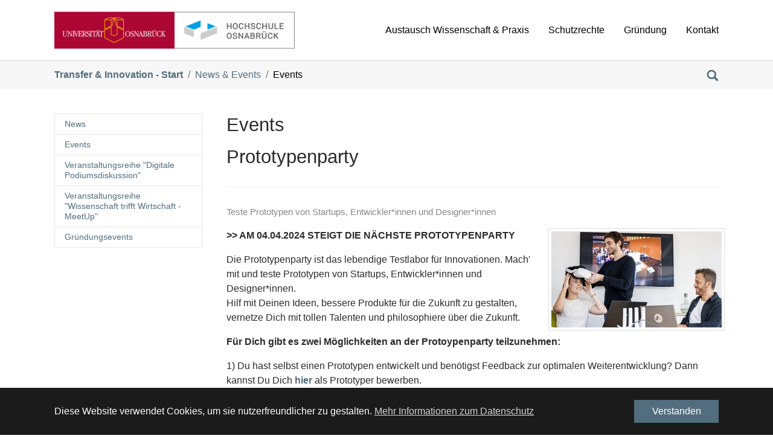

--- FILE ---
content_type: text/html; charset=utf-8
request_url: https://www.tim-osnabrueck.de/news-events/events?tx_news_pi1%5Baction%5D=detail&tx_news_pi1%5Bcontroller%5D=News&tx_news_pi1%5Bnews%5D=154&cHash=2bb7b7efc1873638d049ddc48a3de2b8
body_size: 5640
content:
<!DOCTYPE html>
<html dir="ltr" lang="de-DE">
<head>

<meta charset="utf-8">
<!-- 
	Transfer- und Innovationsmanagement Osnabrück (TIM)

	This website is powered by TYPO3 - inspiring people to share!
	TYPO3 is a free open source Content Management Framework initially created by Kasper Skaarhoj and licensed under GNU/GPL.
	TYPO3 is copyright 1998-2026 of Kasper Skaarhoj. Extensions are copyright of their respective owners.
	Information and contribution at https://typo3.org/
-->


<link rel="shortcut icon" href="/typo3conf/ext/kombilayout/Resources/Public/Icons/favicon.ico" type="image/png">
<title>Prototypenparty - Transfer- und Innovationsmanagement Osnabrück</title>
<meta http-equiv="x-ua-compatible" content="IE=edge" />
<meta name="generator" content="TYPO3 CMS" />
<meta name="description" content="Teste Prototypen von Startups, Entwickler*innen und Designer*innen" />
<meta name="viewport" content="width=device-width, initial-scale=1, minimum-scale=1" />
<meta name="robots" content="index,follow" />
<meta property="og:title" content="Prototypenparty" />
<meta property="og:type" content="article" />
<meta property="og:url" content="https://www.tim-osnabrueck.de/news-events/events?tx_news_pi1%5Baction%5D=detail&amp;tx_news_pi1%5Bcontroller%5D=News&amp;tx_news_pi1%5Bnews%5D=154&amp;cHash=2bb7b7efc1873638d049ddc48a3de2b8" />
<meta property="og:image" content="https://www.tim-osnabrueck.de/fileadmin/_processed_/7/c/csm_Gruendung_Fotoshooting8_7af77f4cb8.jpg" />
<meta property="og:image:width" content="1200" />
<meta property="og:image:height" content="675" />
<meta property="og:description" content="Teste Prototypen von Startups, Entwickler*innen und Designer*innen" />
<meta name="twitter:card" content="summary" />
<meta name="apple-mobile-web-app-capable" content="no" />
<meta name="google" content="notranslate" />


<link rel="stylesheet" type="text/css" href="/typo3conf/ext/news/Resources/Public/Css/news-basic.css?1659417949" media="all">
<link rel="stylesheet" type="text/css" href="/typo3temp/assets/compressed/merged-c0991b930ef3c421527444588abed30a-88c6e7fb0007e73bf2ff6172f332c137.css?1743169804" media="all">


<script src="/typo3temp/assets/compressed/merged-4aa438d196153012ccab12932d7ce96c-0fe1bd9d137146619e834f01de159a3d.js?1619541608"></script>



<link rel="prev" href="/news-events/news"><link rel="next" href="/news-events/veranstaltungsreihe-digitale-podiumsdiskussion">
<link rel="canonical" href="https://www.tim-osnabrueck.de/news-events/events"/>

<style>body:before{user-select:none;pointer-events:none;background-position:center center;background-repeat:no-repeat;content:'';position:fixed;top:-100%;left:0;z-index:10000;opacity:0;height:100%;width:100%;background-color:#333333;background-image: url('/typo3conf/ext/bootstrap_package/Resources/Public/Images/BootstrapPackageInverted.svg');background-size:180px 52px;user-select:initial;pointer-events:initial;}.js body:before,.wf-loading body:before{top:0;opacity:1!important;}.wf-active body:before,.wf-inactive body:before{top: 0;opacity:0!important;user-select:none;pointer-events:none;-webkit-transition:opacity 0.25s ease-out;-moz-transition:opacity 0.25s ease-out;-o-transition:opacity 0.25s ease-out;transition:opacity 0.25s ease-out;}</style>
<script>WebFontConfig={"custom":{"urls":["\/typo3temp\/assets\/bootstrappackage\/fonts\/346739da479e213b7b079a21c35f9ffac6feb37c93b4210969602358a8011f68\/webfont.css","\/typo3conf\/ext\/bootstrap_package\/Resources\/Public\/Fonts\/bootstrappackageicon.min.css"],"families":["Roboto:300,400,700","BootstrapPackageIcon"]},"timeout":1000};(function(d){var wf=d.createElement('script'),s=d.scripts[0];wf.src='/typo3conf/ext/bootstrap_package/Resources/Public/Contrib/webfontloader/webfontloader.js';wf.async=false;s.parentNode.insertBefore(wf,s);})(document);</script>
</head>
<body id="p64" class="page-64 pagelevel-2 language-0 backendlayout-subnavigation_left layout-default">

<div id="top"></div><div class="body-bg body-bg-top"><div id="cookieconsent"><span data-cookieconsent-setting="cookie.expiryDays" data-cookieconsent-value="365"></span><span data-cookieconsent-setting="content.header" data-cookieconsent-value="Auf der Website werden Cookies verwendet!"></span><span data-cookieconsent-setting="content.message" data-cookieconsent-value="Diese Website verwendet Cookies, um sie nutzerfreundlicher zu gestalten."></span><span data-cookieconsent-setting="content.dismiss" data-cookieconsent-value="Verstanden"></span><span data-cookieconsent-setting="content.allow" data-cookieconsent-value="Cookies zulassen"></span><span data-cookieconsent-setting="content.deny" data-cookieconsent-value="Ablehnen"></span><span data-cookieconsent-setting="content.link" data-cookieconsent-value="Mehr Informationen zum Datenschutz"></span><span data-cookieconsent-setting="content.href" data-cookieconsent-value="/datenschutz"></span><span data-cookieconsent-setting="layout" data-cookieconsent-value="basic"></span><span data-cookieconsent-setting="type" data-cookieconsent-value="info"></span><span data-cookieconsent-setting="position" data-cookieconsent-value="bottom"></span><span data-cookieconsent-setting="revokable" data-cookieconsent-value="0"></span><span data-cookieconsent-setting="static" data-cookieconsent-value="0"></span><span data-cookieconsent-setting="location" data-cookieconsent-value="0"></span><span data-cookieconsent-setting="law.countryCode" data-cookieconsent-value=""></span><span data-cookieconsent-setting="law.regionalLaw" data-cookieconsent-value="1"></span></div><a class="sr-only sr-only-focusable" href="#page-content"><span>Zum Hauptinhalt springen</span></a><header id="page-header" class="bp-page-header navbar navbar-mainnavigation navbar-default navbar-has-image navbar-top navbar-fixed-top"><div class="container"><div class="container-logo"><a class="navbar-brand navbar-brand-image" title="Uni Osnabrück" target="_blank" href="https://www.uni-osnabrueck.de"><img class="navbar-brand-logo-normal logo-uos" src="/typo3conf/ext/kombilayout/Resources/Public/Images/Kombilogo-UOS-HSOS-nur-UOS.png" alt="Uni Osnabrück" height="61" width="200"></a><a class="navbar-brand navbar-brand-image" title="Hochschule Osnabrück" target="_blank" href="https://www.hs-osnabrueck.de"><img class="navbar-brand-logo-normal logo-hsos" src="/typo3conf/ext/kombilayout/Resources/Public/Images/Kombilogo-UOS-HSOS-nur-HSOS.png" alt="Hochschule Osnabrück" height="61" width="200"></a></div><button class="navbar-toggler collapsed" type="button" data-toggle="collapse" data-target="#mainnavigation" aria-expanded="false" aria-label="Navigation umschalten"><span class="navbar-toggler-icon"></span></button><nav id="mainnavigation" class="collapse navbar-collapse"><ul class="navbar-nav"><li class="nav-item dropdown dropdown-hover"><a href="/austausch-wissenschaft-praxis" id="nav-item-9" class="nav-link dropdown-toggle" title="Austausch Wissenschaft &amp; Praxis" aria-haspopup="true" aria-expanded="false"><span class="nav-link-text">Austausch Wissenschaft &amp; Praxis</span></a><ul class="dropdown-menu" aria-labelledby="nav-item-9"><li><a href="/austausch-wissenschaft-praxis/kooperationsmoeglichkeiten-mit-der-wissenschaft" class="dropdown-item" title="Kooperationsmöglichkeiten mit der Wissenschaft"><span class="dropdown-text">Kooperationsmöglichkeiten mit der Wissenschaft</span></a></li><li><a href="/austausch-wissenschaft-praxis/uebersicht-forschung-an-hsos-uos" class="dropdown-item" title="Übersicht Forschung an HSOS + UOS"><span class="dropdown-text">Übersicht Forschung an HSOS + UOS</span></a></li><li><a href="/austausch-wissenschaft-praxis/foerderberatung-anwend-orient-forschung" class="dropdown-item" title="Förderberatung anwend.-orient. Forschung"><span class="dropdown-text">Förderberatung anwend.-orient. Forschung</span></a></li><li><a href="/austausch-wissenschaft-praxis/promotions-transfer" class="dropdown-item" title="Promotions-Transfer"><span class="dropdown-text">Promotions-Transfer</span></a></li></ul></li><li class="nav-item dropdown dropdown-hover"><a href="/schutzrechte" id="nav-item-19" class="nav-link dropdown-toggle" title="Schutzrechte" aria-haspopup="true" aria-expanded="false"><span class="nav-link-text">Schutzrechte</span></a><ul class="dropdown-menu" aria-labelledby="nav-item-19"><li><a href="/schutzrechte/erfindungen" class="dropdown-item" title="Erfindungen"><span class="dropdown-text">Erfindungen</span></a></li><li><a href="/schutzrechte/schutzrechtsanmeldung-und-beratung" class="dropdown-item" title="Schutzrechtsanmeldung und -beratung"><span class="dropdown-text">Schutzrechtsanmeldung und -beratung</span></a></li><li><a href="/schutzrechte/patentverwertung-und-technologiebeschreibungen" class="dropdown-item" title="Patentverwertung und Technologiebeschreibungen"><span class="dropdown-text">Patentverwertung und Technologiebeschreibungen</span></a></li></ul></li><li class="nav-item dropdown dropdown-hover"><a href="/gruendung" id="nav-item-20" class="nav-link dropdown-toggle" title="Gründung" aria-haspopup="true" aria-expanded="false"><span class="nav-link-text">Gründung</span></a><ul class="dropdown-menu" aria-labelledby="nav-item-20"><li><a href="/gruendung/gruendungs-starter-kit" class="dropdown-item" title="Gründungs-Starter-Kit"><span class="dropdown-text">Gründungs-Starter-Kit</span></a></li><li><a href="/gruendung/innovationsorte" class="dropdown-item" title="Innovationsorte"><span class="dropdown-text">Innovationsorte</span></a></li><li><a href="/gruendung/exist-foerderung" class="dropdown-item" title="EXIST - Förderung"><span class="dropdown-text">EXIST - Förderung</span></a></li><li><a href="/ideenwettbewerb" class="dropdown-item" title="Ideenwettbewerb"><span class="dropdown-text">Ideenwettbewerb</span></a></li><li><a href="/news-events/gruendungsevents" class="dropdown-item" title="News &amp; Events aus der Gründerszene"><span class="dropdown-text">News &amp; Events aus der Gründerszene</span></a></li><li><a href="/gruendung/news-events-aus-der-gruenderszene/role-models" class="dropdown-item" title="Role Models"><span class="dropdown-text">Role Models</span></a></li><li><a href="/gruendung/eu-efre" class="dropdown-item" title="Room For Innovation"><span class="dropdown-text">Room For Innovation</span></a></li></ul></li><li class="nav-item"><a href="/kontakt" id="nav-item-5" class="nav-link" title="Kontakt"><span class="nav-link-text">Kontakt</span></a></li></ul></nav></div></header><nav class="breadcrumb-section" aria-label="Brotkrümelnavigation"><div class="container"><span class="breadcrumb-search"><a title="Suche" href="/suche"><svg fill="currentColor" xmlns="http://www.w3.org/2000/svg" width="20" height="20" viewBox="0 0 32 32" aria-labelledby="svgtitle svgdesc"><title id="svgtitle">Suche</title><desc id="svgdesc">Lupe</desc><path d="M13.3 1c1.7 0 3.3.3 4.8 1 1.5.6 2.8 1.5 3.9 2.6s2 2.4 2.6 3.9c.6 1.5 1 3.1 1 4.8v.1c0 2.3-.6 4.5-1.9 6.5l6.9 6.8c.4.4.6.8.6 1.1 0 .3-.2.7-.6 1.1L29 30.5c-.4.3-.8.5-1.2.5-.3 0-.7-.2-1-.5L20 23.6c-2 1.3-4.2 1.9-6.5 1.9h-.1c-1.7 0-3.3-.3-4.8-1s-2.9-1.4-4-2.5-2-2.4-2.6-3.9c-.6-1.5-1-3.1-1-4.8 0-1.7.3-3.3 1-4.8s1.5-2.8 2.6-3.9S7 2.7 8.5 2s3.1-1 4.8-1zm0 4.3c-1.5 0-2.8.4-4 1.1S7 8 6.3 9.2s-1.1 2.6-1.1 4c0 1.5.4 2.8 1.1 4 .7 1.4 1.7 2.3 2.9 3.1 1.2.7 2.6 1.1 4 1.1s2.8-.4 4-1.1c1.2-.7 2.2-1.7 2.9-2.9.7-1.2 1.1-2.6 1.1-4 0-1.5-.4-2.8-1.1-4-.6-1.4-1.6-2.4-2.8-3.1s-2.6-1-4-1z"/></svg></a></span><p class="sr-only" id="breadcrumb">Sie sind hier:</p><ol class="breadcrumb"><li class="breadcrumb-item"><a class="breadcrumb-link" href="/" title="Transfer &amp; Innovation - Start"><span class="breadcrumb-text breadcrumb-first">Transfer &amp; Innovation - Start</span></a></li><li class="breadcrumb-item"><a class="breadcrumb-link" href="/news-events" title="News &amp; Events"><span class="breadcrumb-text">News &amp; Events</span></a></li><li class="breadcrumb-item active" aria-current="page"><span class="breadcrumb-text">Events</span></li></ol></div></nav><div id="page-content" class="bp-page-content main-section"><!--TYPO3SEARCH_begin--><div class="section section-default"><div class="container"><div class="section-row"><div class="section-column subnav-wrap"><nav class="frame frame-type-subnavigation frame-background-none frame-no-backgroundimage frame-space-before-none frame-space-after-none" role="navigation"><div class="frame-container"><div class="frame-inner"><ul class="subnav-nav"><li class="subnav-item"><a href="/news-events/news" id="subnav-item-57" class="subnav-link" title="News"><span class="subnav-link-text">News</span></a></li><li class="subnav-item active"><a href="/news-events/events" id="subnav-item-64" class="subnav-link" title="Events"><span class="subnav-link-text">Events <span class="sr-only">(current)</span></span></a></li><li class="subnav-item"><a href="/news-events/veranstaltungsreihe-digitale-podiumsdiskussion" id="subnav-item-28" class="subnav-link" title="Veranstaltungsreihe &quot;Digitale Podiumsdiskussion&quot;"><span class="subnav-link-text">Veranstaltungsreihe &quot;Digitale Podiumsdiskussion&quot;</span></a></li><li class="subnav-item"><a href="/news-events/veranstaltungsreihe-wissenschaft-trifft-wirtschaft-meetup" id="subnav-item-29" class="subnav-link" title="Veranstaltungsreihe &quot;Wissenschaft trifft Wirtschaft - MeetUp&quot;"><span class="subnav-link-text">Veranstaltungsreihe &quot;Wissenschaft trifft Wirtschaft - MeetUp&quot;</span></a></li><li class="subnav-item"><a href="/news-events/gruendungsevents" id="subnav-item-42" class="subnav-link" title="Gründungsevents"><span class="subnav-link-text">Gründungsevents</span></a></li></ul></div></div></nav></div><main class="section-column maincontent-wrap" role="main"><div id="c181" class="frame frame-default frame-type-list frame-layout-0 frame-background-none frame-no-backgroundimage frame-space-before-none frame-space-after-none"><div class="frame-container"><div class="frame-inner"><header class="frame-header"><h3 class="element-header "><span>Events</span></h3></header><div class="news news-single"><div class="article" itemscope="itemscope" itemtype="http://schema.org/Article"><div class="header"><h3 itemprop="headline">Prototypenparty</h3></div><div class="footer"><p></p></div><!-- teaser --><div class="teaser-text" itemprop="description"><p>Teste Prototypen von Startups, Entwickler*innen und Designer*innen</p></div><!-- media files --><div class="news-img-wrap"><div class="outer"><div class="mediaelement mediaelement-image"><a href="/fileadmin/_processed_/7/c/csm_Gruendung_Fotoshooting8_9d1c22cca5.jpg" title="" class="{$styles.content.textmedia.linkWrap.lightboxCssClass}" rel="lightbox[myImageSet]"><img itemprop="image" src="/fileadmin/_processed_/7/c/csm_Gruendung_Fotoshooting8_4a9c342ee8.jpg" width="282" height="159" alt="" /></a></div></div></div><!-- main text --><div class="news-text-wrap" itemprop="articleBody"><p class="MsoTitle"><strong>&gt;&gt; AM 04.04.2024 STEIGT DIE NÄCHSTE PROTOTYPENPARTY</strong></p><p>Die Prototypenparty ist das lebendige Testlabor für Innovationen. Mach' mit und teste Prototypen von Startups, Entwickler*innen und Designer*innen.<br> Hilf mit Deinen Ideen, bessere Produkte für die Zukunft zu gestalten, vernetze Dich mit tollen Talenten und philosophiere über die Zukunft.</p><p><strong>Für Dich gibt es zwei Möglichkeiten an der Protoypenparty teilzunehmen:</strong></p><p>1) Du hast selbst einen Prototypen entwickelt und benötigst Feedback zur optimalen Weiterentwicklung? Dann kannst Du Dich&nbsp;<strong><a href="https://prototypenparty.com/termin/osnabrueck2024/" target="_blank" rel="noreferrer">hier</a></strong>&nbsp;als Prototyper bewerben.<br> 2) Du liebst Innovationen und suchst neue Inspiration? Teste als Feedbacker*in die ausgestellten Prototypen auf Herz und Nieren und gib' wertvolles Feedback an die Teams.&nbsp;<strong>Jetzt ein Ticket sichern:&nbsp;<a href="https://www.eventbrite.de/e/prototypenparty-osnabruck-04042023-tickets-806380705397" target="_blank" rel="noreferrer">https://www.eventbrite.de/e/prototypenparty-osnabruck-04042023-tickets-806380705397</a></strong></p><p><strong>Entdecke, was die Gründerszene zu bieten hat!</strong></p><p><strong>Einlass</strong>&nbsp;18:30 Uhr,&nbsp;<strong>Beginn</strong>&nbsp;19:00 Uhr</p><p><strong>Veranstaltungsort:</strong><br> ICO InnovationsCentrum Osnabrück<br> Albert-Einstein-Straße 1<br> 49076 Osnabrück</p></div><!-- related things --><div class="news-related-wrap"></div></div></div></div></div></div></main></div></div></div><!--TYPO3SEARCH_end--></div><footer id="page-footer" class="bp-page-footer"><section class="section footer-section footer-section-content"><div class="container"><div class="section-row"><div class="section-column footer-section-content-column footer-section-content-column-left"><div id="c6" class="frame frame-default frame-type-text frame-layout-0 frame-background-none frame-no-backgroundimage frame-space-before-none frame-space-after-none"><div class="frame-container"><div class="frame-inner"><h4>Transfer &amp; Innovation</h4><h5>der Osnabrücker Hochschulen</h5></div></div></div></div><div class="section-column footer-section-content-column footer-section-content-column-middle"><div id="c3" class="frame frame-default frame-type-text frame-layout-0 frame-background-none frame-no-backgroundimage frame-space-before-none frame-space-after-none"><div class="frame-container"><div class="frame-inner"><p><a href="/kontakt">Kontakt</a><br><a href="/impressum">Impressum</a><br><a href="/datenschutz">Datenschutz</a><br><a href="/barrierefreiheit">Barrierefreiheit</a><br><a href="/suche">Suche</a></p></div></div></div></div><div class="section-column footer-section-content-column footer-section-content-column-right"><div id="c2" class="frame frame-default frame-type-text frame-layout-0 frame-background-none frame-no-backgroundimage frame-space-before-none frame-space-after-none"><div class="frame-container"><div class="frame-inner"><p><strong>Transfer- und Innovationsmanagement (TIM)</strong></p><p>Albert-Einstein-Str. 1<br> 49076 Osnabrück</p></div></div></div></div></div></div></section><section class="section footer-section footer-section-meta"><div class="frame frame-background-none frame-space-before-none frame-space-after-none"><div class="frame-container"><div class="frame-inner"><div class="footer-meta"></div><div class="footer-copyright"><p>Das Transfer- und Innovationsmanagement Osnabrück (TIM) ist eine gemeinsame Einrichtung von <a href="https://www.hs-osnabrueck.de" target="_blank" rel="noreferrer noopener">Hochschule Osnabrück</a> und <a href="https://www.uni-osnabrueck.de" target="_blank" rel="noreferrer noopener">Universität Osnabrück</a>.</p></div></div></div></div></section></footer><a class="scroll-top" title="Nach oben rollen" href="#top"><span class="scroll-top-icon"></span></a></div>
<script src="/typo3temp/assets/compressed/merged-c96bef9f32481fac5dd235d7255c06ba-f547fe13833648521b4c2368622e54c9.js?1619541608"></script>
<script src="/typo3temp/assets/compressed/merged-f0e2694227529ec7454e2172c379ea1e-91f812cc49554401892b0ce55a6e57e9.js?1610535180"></script>


</body>
</html>

--- FILE ---
content_type: application/javascript; charset=utf-8
request_url: https://www.tim-osnabrueck.de/typo3temp/assets/compressed/merged-f0e2694227529ec7454e2172c379ea1e-91f812cc49554401892b0ce55a6e57e9.js?1610535180
body_size: 174
content:

/*!
 * Kombilayout v1.0.0 (https://www.hs-osnabrueck.de)
 * Copyright 2017-2019 Yvonne Kneip
 * Licensed under the GPL-2.0-or-later license
 */
console.log("WE LOVE TYPO3");
